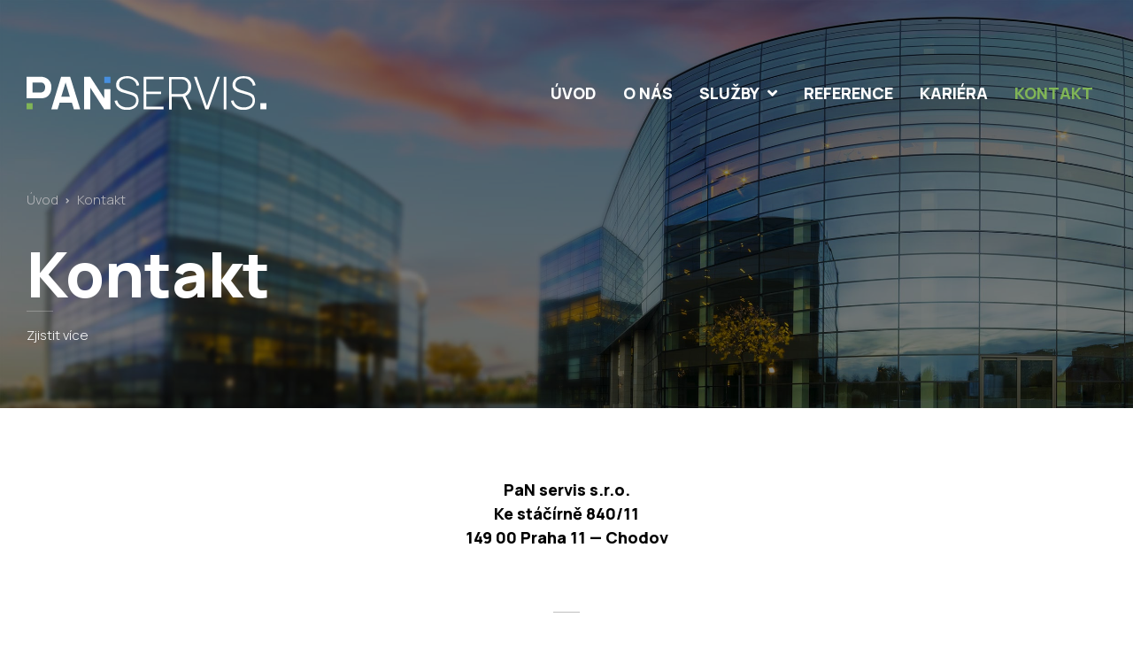

--- FILE ---
content_type: text/html
request_url: https://www.panservis.cz/kontakt
body_size: 9752
content:
<!DOCTYPE html> <html lang="cs"> <head> <meta charset="utf-8"/> <link href="https://www.panservis.cz/css/3376b411ae881222ee4f68ce51b154fb.css?d32f3518" rel="stylesheet" type="text/css"/> <title>Kontakt - PANSERVIS</title> <meta name="Keywords" content="Kontakt - PANSERVIS"> <meta name="Description" content="PaN servis s.r.o. Ke stáčírně 840/11 149 00 Praha 11 &amp;mdash; Chodov Obchodní oddělení Ve všech obchodních záležitostech se o Vás postará Kateřina"> <meta property="og:title" content="Kontakt - PANSERVIS"> <meta property="og:description" content="PaN servis s.r.o. Ke stáčírně 840/11 149 00 Praha 11 &amp;mdash; Chodov Obchodní oddělení Ve všech obchodních záležitostech se o Vás postará Kateřina"> <meta property="og:site_name" content="PANSERVIS"> <meta name="apple-mobile-web-app-title" content="Panservis.cz"> <meta name="author" content="NETservis s.r.o."/> <meta name="MobileOptimized" content="width"/> <meta name="HandheldFriendly" content="true"/> <meta name="viewport" content="width=device-width, initial-scale=1.0, user-scalable=yes"/> <script src="/scripts/jquery-3.2.1.min.js"></script> <link rel="icon" type="image/png" href="//www.panservis.cz/file/edbda243147bafc73d2820a661eb1adc/1/favicon/favicon.png"> <link rel="apple-touch-icon" type="image/png" href="//www.panservis.cz/file/edbda243147bafc73d2820a661eb1adc/1/favicon/favicon.png" /> <link rel="shortcut icon" type="image/png" href="//www.panservis.cz/file/edbda243147bafc73d2820a661eb1adc/1/favicon/favicon.png" /> <!-- Kookiecheck.cz --> <script nonce='c465c4eac0ecad800f8e31f7e89be2acb440644c' src="https://kookiecheck.cz/static/script/ad84da3da4001329727c558c8f3dcdca"></script> <meta name="robots" content="index,follow"> <link rel="preconnect" href="https://fonts.gstatic.com/" crossorigin> <link href="//fonts.googleapis.com/css2?family=Manrope:wght@300;800&display=swap" rel="stylesheet" type="text/css"/> </head> <body class="cs pageID5"> <div id="page" > <header> <div class="header"> <div class="section section--header"> <div class="logo"> <a class="logo__link" href="/" title="Úvodní stránka" aria-label="Úvodní stránka"><img class="logo__img" src="/img/logo-website.svg" alt="PANSERVIS"></a> </div> <nav class="topNav" aria-label="Horní navigace"> <ul class="nav nav--topNavLvl1"> <li class="nav__item nav__item--topNavLvl1 " id="li6"> <div class="nav__itemBox nav__itemBox--topNavLvl1"> <a class="nav__link nav__link--topNavLvl1" href="/uvod"><span class="nav__linkText">Úvod <!-- by Texy2! --></span></a> </div> <div class="submenu submenu--topNavLvl1"> </div> </li> <li class="nav__item nav__item--topNavLvl1 " id="li1"> <div class="nav__itemBox nav__itemBox--topNavLvl1"> <a class="nav__link nav__link--topNavLvl1" href="/o-nas"><span class="nav__linkText">O nás</span></a> </div> <div class="submenu submenu--topNavLvl1"> </div> </li> <li class="nav__item nav__item--topNavLvl1 hasSubmenu" id="li2"> <div class="nav__itemBox nav__itemBox--topNavLvl1"> <a class="nav__link nav__link--topNavLvl1" href="/sluzby"><span class="nav__linkText">Služby</span></a> </div> <div class="submenu submenu--topNavLvl1"> <div class="section"> <ol class="cross"> <li class="cross__item"> <a class="cross__link" href="/sluzby/uklid-kancelari"><span class="cross__text">Úklid kanceláří</span> </a> </li> <li class="cross__item"> <a class="cross__link" href="/sluzby/uklid-obchodnich-center-a-retailovych-parku"><span class="cross__text">Úklid obchodních center a retailových parků</span> </a> </li> <li class="cross__item"> <a class="cross__link" href="/sluzby/uklid-prumyslovych-a-skladovych-arealu"><span class="cross__text">Úklid průmyslových a skladových areálů</span> </a> </li> <li class="cross__item"> <a class="cross__link" href="/sluzby/pravidelne-dodani-hygienicke-potreby"><span class="cross__text">Pravidelné dodání hygienické potřeby</span> </a> </li> <li class="cross__item"> <a class="cross__link" href="/sluzby/venkovni-uklid"><span class="cross__text">Venkovní úklid</span> </a> </li> <li class="cross__item"> <a class="cross__link" href="/sluzby/specialni-uklidove-prace"><span class="cross__text">Speciální úklidové práce</span> </a> </li> </ol> </div> </div> </li> <li class="nav__item nav__item--topNavLvl1 " id="li3"> <div class="nav__itemBox nav__itemBox--topNavLvl1"> <a class="nav__link nav__link--topNavLvl1" href="/reference"><span class="nav__linkText">Reference</span></a> </div> <div class="submenu submenu--topNavLvl1"> </div> </li> <li class="nav__item nav__item--topNavLvl1 " id="li4"> <div class="nav__itemBox nav__itemBox--topNavLvl1"> <a class="nav__link nav__link--topNavLvl1" href="/kariera"><span class="nav__linkText">Kariéra</span></a> </div> <div class="submenu submenu--topNavLvl1"> </div> </li> <li class="nav__item nav__item--topNavLvl1 " id="li5"> <div class="nav__itemBox nav__itemBox--topNavLvl1"> <a class="nav__link nav__link--topNavLvl1 active nav__link--active" aria-current="page" href="/kontakt"><span class="nav__linkText">Kontakt</span></a> </div> <div class="submenu submenu--topNavLvl1"> </div> </li> </ul> </nav> </div> </div> <button type="button" class="menuBtn" id="menuBtn" title="Navigace" aria-controls="respNav" aria-label="Zobrazit navigaci"><span><em></em></span></button> <div id="respNav" class="respNav" aria-label="Navigace"> <div class="respNavIn"> <nav class="respNavBox"> <div class="respNav__menu" role="navigation" > </div> <div class="respNav__topNav" role="navigation" > <ul class="nav nav--respNavLvl1"> <li class="nav__item nav__item--respNavLvl1 " id="liresp6"> <div class="nav__itemBox nav__itemBox--respNavLvl1"> <a class="nav__link nav__link--respNavLvl1" href="/uvod"><span class="nav__linkText">Úvod</span></a> </div> <div class="submenu submenu--respNavLvl1"> </div> </li> <li class="nav__item nav__item--respNavLvl1 " id="liresp1"> <div class="nav__itemBox nav__itemBox--respNavLvl1"> <a class="nav__link nav__link--respNavLvl1" href="/o-nas"><span class="nav__linkText">O nás</span></a> </div> <div class="submenu submenu--respNavLvl1"> </div> </li> <li class="nav__item nav__item--respNavLvl1 hasSubmenu" id="liresp2"> <div class="nav__itemBox nav__itemBox--respNavLvl1"> <a class="nav__link nav__link--respNavLvl1" href="/sluzby"><span class="nav__linkText">Služby</span></a> <button type="button" aria-label="Zobrazit další úroveň navigace" class="nav__openBtn SubmenuOnClick" data-idprefix="resp" data-pageid="2"></button> </div> <div class="submenu submenu--respNavLvl1"> <ul class="nav nav--respNavLvl2"> <li class="nav__item nav__item--respNavLvl2 " id="liresp7"> <div class="nav__itemBox nav__itemBox--respNavLvl2"> <a class="nav__link nav__link--respNavLvl2" href="/sluzby/uklid-kancelari"><span class="nav__linkText">Úklid kanceláří</span></a> </div> <div class="submenu submenu--respNavLvl2"> </div> </li> <li class="nav__item nav__item--respNavLvl2 " id="liresp8"> <div class="nav__itemBox nav__itemBox--respNavLvl2"> <a class="nav__link nav__link--respNavLvl2" href="/sluzby/uklid-obchodnich-center-a-retailovych-parku"><span class="nav__linkText">Úklid obchodních center a retailových parků</span></a> </div> <div class="submenu submenu--respNavLvl2"> </div> </li> <li class="nav__item nav__item--respNavLvl2 " id="liresp9"> <div class="nav__itemBox nav__itemBox--respNavLvl2"> <a class="nav__link nav__link--respNavLvl2" href="/sluzby/uklid-prumyslovych-a-skladovych-arealu"><span class="nav__linkText">Úklid průmyslových a skladových areálů</span></a> </div> <div class="submenu submenu--respNavLvl2"> </div> </li> <li class="nav__item nav__item--respNavLvl2 " id="liresp10"> <div class="nav__itemBox nav__itemBox--respNavLvl2"> <a class="nav__link nav__link--respNavLvl2" href="/sluzby/pravidelne-dodani-hygienicke-potreby"><span class="nav__linkText">Pravidelné dodání hygienické potřeby</span></a> </div> <div class="submenu submenu--respNavLvl2"> </div> </li> <li class="nav__item nav__item--respNavLvl2 " id="liresp11"> <div class="nav__itemBox nav__itemBox--respNavLvl2"> <a class="nav__link nav__link--respNavLvl2" href="/sluzby/venkovni-uklid"><span class="nav__linkText">Venkovní úklid</span></a> </div> <div class="submenu submenu--respNavLvl2"> </div> </li> <li class="nav__item nav__item--respNavLvl2 " id="liresp12"> <div class="nav__itemBox nav__itemBox--respNavLvl2"> <a class="nav__link nav__link--respNavLvl2" href="/sluzby/specialni-uklidove-prace"><span class="nav__linkText">Speciální úklidové práce</span></a> </div> <div class="submenu submenu--respNavLvl2"> </div> </li> </ul> </div> </li> <li class="nav__item nav__item--respNavLvl1 " id="liresp3"> <div class="nav__itemBox nav__itemBox--respNavLvl1"> <a class="nav__link nav__link--respNavLvl1" href="/reference"><span class="nav__linkText">Reference</span></a> </div> <div class="submenu submenu--respNavLvl1"> </div> </li> <li class="nav__item nav__item--respNavLvl1 " id="liresp4"> <div class="nav__itemBox nav__itemBox--respNavLvl1"> <a class="nav__link nav__link--respNavLvl1" href="/kariera"><span class="nav__linkText">Kariéra</span></a> </div> <div class="submenu submenu--respNavLvl1"> </div> </li> <li class="nav__item nav__item--respNavLvl1 " id="liresp5"> <div class="nav__itemBox nav__itemBox--respNavLvl1"> <a class="nav__link nav__link--respNavLvl1 active nav__link--active" aria-current="page" href="/kontakt"><span class="nav__linkText">Kontakt</span></a> </div> <div class="submenu submenu--respNavLvl1"> </div> </li> </ul> </div> </nav> </div> </div> <div id="dark"></div> </header> <main tabindex="0"> <!-- OBSAH --> <section class="pageHeader pageHeader--min" style="background-image: url(/img/bg-onas.jpg);"> <div class="section"> <div class="pageHeader__cont"> <nav class="breadCrumbs" aria-label="Drobečková navigace"> <ul class="breadCrumbs__ul"> <li class="breadCrumbs__item"><a href="/" title="Hlavní stránka" aria-label="Hlavní stránka" class="breadCrumbs__link">Úvod</a></li> <li class="breadCrumbs__item"><i class="fa fa-angle-right breadCrumbs__sep" aria-hidden="true"></i> <a href="/kontakt" aria-label="Aktuální stránka" aria-current="page">Kontakt</a></li> </ul> </nav> <h1 class="pageHeader__hdr">Kontakt</h1> <a class="pageHeader__link" href="#contentSection" onclick="$('html,body').animate({scrollTop: $('#contentSection').offset().top}); return false;">Zjistit více</a> </div> </div> </section> <section id="contentSection"> <div class="section"> <article class="content" id="content"> <div class="editorBox"> <div class="narrow"> <address class="fwB">PaN servis s.r.o.<br /> Ke stáčírně 840/11<br /> 149 00 Praha 11 &mdash; Chodov</address> <hr /> <h2 class="xl secColor">Obchodní oddělení</h2> <p>Ve všech obchodních záležitostech se o Vás postará <strong>Kateřina Nečesánková</strong>&nbsp;na telefonu nebo e-mailu.</p> <div><a class="tel textColor" href="tel:731691675">731 691 675</a></div> <div><a class="ml textColor" href="&#x6d;&#x61;&#x69;&#x6c;&#x74;&#x6f;&#x3a;&#x6f;&#x62;&#x63;&#x68;&#x6f;&#x64;&#x6e;&#x69;&#x40;&#x70;&#x61;&#x6e;&#x73;&#x65;&#x72;&#x76;&#x69;&#x73;&#x2e;&#x63;&#x7a;">&#x6f;&#x62;&#x63;&#x68;&#x6f;&#x64;&#x6e;&#x69;&#x40;&#x70;&#x61;&#x6e;&#x73;&#x65;&#x72;&#x76;&#x69;&#x73;&#x2e;&#x63;&#x7a; </a></div> </div> <hr /> <div class="row row-pad15"> <div class="col-6"> <div class="cntBox"> <div class="cntBox__ico"><svg aria-hidden="true" class="svgIcon" height="24" width="24"> <use xlink:href="#icon-kontakt_ico2"></use> </svg></div> <div class="cntBox__cont"> <h2 class="xl secColor">Personální oddělení</h2> <h3 class="xl nomargin">Sabrina Zappová</h3> <div><a class="tel2" href="tel:603287998">603 287 998</a></div> <div><a class="ml textColor" href="&#x6d;&#x61;&#x69;&#x6c;&#x74;&#x6f;&#x3a;&#x70;&#x65;&#x72;&#x73;&#x6f;&#x6e;&#x61;&#x6c;&#x6e;&#x69;&#x40;&#x70;&#x61;&#x6e;&#x73;&#x65;&#x72;&#x76;&#x69;&#x73;&#x2e;&#x63;&#x7a;&#x20;">&#x70;&#x65;&#x72;&#x73;&#x6f;&#x6e;&#x61;&#x6c;&#x6e;&#x69;&#x40;&#x70;&#x61;&#x6e;&#x73;&#x65;&#x72;&#x76;&#x69;&#x73;&#x2e;&#x63;&#x7a; </a></div> </div> </div> </div> <div class="col-6"> <div class="cntBox"> <div class="cntBox__ico"><svg aria-hidden="true" class="svgIcon" height="24" width="24"> <use xlink:href="#icon-kontakt_ico1"></use> </svg></div> <div class="cntBox__cont"> <h2 class="xl secColor">Fakturace</h2> <h3 class="xl nomargin">Lenka Davidová</h3> <div><a class="tel2" href="tel:727955975">727 955 975</a></div> <div><a class="ml textColor" href="&#x6d;&#x61;&#x69;&#x6c;&#x74;&#x6f;&#x3a;&#x66;&#x61;&#x6b;&#x74;&#x75;&#x72;&#x61;&#x63;&#x65;&#x40;&#x70;&#x61;&#x6e;&#x73;&#x65;&#x72;&#x76;&#x69;&#x73;&#x2e;&#x63;&#x7a;">&#x66;&#x61;&#x6b;&#x74;&#x75;&#x72;&#x61;&#x63;&#x65;&#x40;&#x70;&#x61;&#x6e;&#x73;&#x65;&#x72;&#x76;&#x69;&#x73;&#x2e;&#x63;&#x7a; </a></div> </div> </div> </div> </div> <div class="map"><iframe allowfullscreen="" aria-hidden="false" frameborder="0" height="550" src="https://www.google.com/maps/embed?pb=!1m18!1m12!1m3!1d2562.7487283088744!2d14.505663922353587!3d50.034804001784885!2m3!1f0!2f0!3f0!3m2!1i1024!2i768!4f13.1!3m3!1m2!1s0x470b9239bda5dac3%3A0xc072460387cd44f2!2zS2UgU3TDocSNw61ybsSbIDg0MC8xMSwgMTQ5IDAwIFByYWhhIDExLUNob2Rvdg!5e0!3m2!1scs!2scz!4v1613475105535!5m2!1scs!2scz" style="border:0;" tabindex="0" width="100%"></iframe></div> </div> </article> </div> </section> <!-- /OBSAH --> <section> <div class="section"> <ol class="cross"> <li class="cross__item"> <a class="cross__link" href="/sluzby/uklid-kancelari"><span class="cross__text">Úklid kanceláří</span> <span class="pageHeader__link" href="">Zjistit více</span> </a> </li> <li class="cross__item"> <a class="cross__link" href="/sluzby/uklid-obchodnich-center-a-retailovych-parku"><span class="cross__text">Úklid obchodních center a retailových parků</span> <span class="pageHeader__link" href="">Zjistit více</span> </a> </li> <li class="cross__item"> <a class="cross__link" href="/sluzby/uklid-prumyslovych-a-skladovych-arealu"><span class="cross__text">Úklid průmyslových a skladových areálů</span> <span class="pageHeader__link" href="">Zjistit více</span> </a> </li> <li class="cross__item"> <a class="cross__link" href="/sluzby/pravidelne-dodani-hygienicke-potreby"><span class="cross__text">Pravidelné dodání hygienické potřeby</span> <span class="pageHeader__link" href="">Zjistit více</span> </a> </li> <li class="cross__item"> <a class="cross__link" href="/sluzby/venkovni-uklid"><span class="cross__text">Venkovní úklid</span> <span class="pageHeader__link" href="">Zjistit více</span> </a> </li> <li class="cross__item"> <a class="cross__link" href="/sluzby/specialni-uklidove-prace"><span class="cross__text">Speciální úklidové práce</span> <span class="pageHeader__link" href="">Zjistit více</span> </a> </li> </ol> </div> </section> </main> <footer> <div class="footer"> <div class="section section--footer"> <h2>Kontaktujte nás</h2> <div class="userFooter narrow"> Spoluprací s naší společností získáte v první řadě dlouholetého partnera, na kterého se můžete spolehnout. A to jak v rovině profesní, tak v té osobní. Naší filosofií je spokojený klient a tomu přizpůsobujeme veškeré dění v naší společnosti. <hr><address>PaN servis s.r.o. <br> Ke Stáčírně 840/11 <br> 149 00 Praha 11 — Chodov</address> <div> <a href="tel:731691675" class="tel">731 691 675</a> </div> <div><a href="mailto:obchodni@panservis.cz" class="ml">obchodni@panservis.cz </a></div> </div> <div class="wbrFooter"> <a class="linkSitemap" href="/mapa-webu">Mapa webu</a> <span class="footer__sep">|</span> <a href="http://www.webredakce.cz/Redakcni-system-popis/" title="Redakční systém">Redakční systém</a> <a class="OnClickFooter" href="http://www.webredakce.cz/" title="WebRedakce NETservis s.r.o.">WebRedakce</a> - <a class="OnClickFooter2" href="http://www.netservis.cz/" title="NETservis s.r.o.">NETservis s.r.o.</a> &copy;&nbsp;	2026 </div> <!-- /row --> <div class="advr"> </div> </div> </div> </footer> <svg aria-hidden="true" style="position: absolute; width: 0; height: 0; overflow: hidden;" version="1.1" xmlns="http://www.w3.org/2000/svg" xmlns:xlink="http://www.w3.org/1999/xlink"> <defs> <symbol id="icon-ico_bezpeci" viewBox="0 0 32 32"> <path stroke-width="0.48" stroke-miterlimit="22.9256" stroke-linecap="round" stroke-linejoin="round" d="M16.096 30.208c-7.344-3.168-12.288-9.2-12.288-16.112 0-3.536 0.032-7.088 0.032-10.64 1.104 1.296 3.312 2.176 5.872 2.176 3.056 0 5.616-1.264 6.384-2.992 0.752 1.712 3.328 2.992 6.384 2.992 2.56 0 4.768-0.88 5.872-2.176 0 3.552 0.048 7.088 0.048 10.64-0.016 6.912-4.976 12.944-12.304 16.112v0z"></path> <path stroke-width="0.48" stroke-miterlimit="22.9256" stroke-linecap="round" stroke-linejoin="round" d="M10.928 15.68l4.752 5.504 6.736-10.272"></path> </symbol> <symbol id="icon-ico_budova" viewBox="0 0 32 32"> <path stroke-width="0.48" stroke-miterlimit="22.9256" stroke-linecap="round" stroke-linejoin="round" d="M3.28 29.088h25.84"></path> <path stroke-width="0.48" stroke-miterlimit="22.9256" stroke-linecap="round" stroke-linejoin="round" d="M5.472 29.088v-25.84h15.76v25.84"></path> <path stroke-width="0.48" stroke-miterlimit="22.9256" stroke-linecap="round" stroke-linejoin="round" d="M21.584 7.552h5.344v20.8"></path> <path stroke-width="0.48" stroke-miterlimit="22.9256" stroke-linecap="round" stroke-linejoin="round" d="M11.904 28.768v-2.352h2.912v2.352"></path> <path stroke-width="0.48" stroke-miterlimit="22.9256" stroke-linecap="round" stroke-linejoin="round" d="M7.84 6.016h11.040"></path> <path stroke-width="0.48" stroke-miterlimit="22.9256" stroke-linecap="round" stroke-linejoin="round" d="M23.984 12.144v-1.344"></path> <path stroke-width="0.48" stroke-miterlimit="22.9256" stroke-linecap="round" stroke-linejoin="round" d="M23.984 16.64v-1.328"></path> <path stroke-width="0.48" stroke-miterlimit="22.9256" stroke-linecap="round" stroke-linejoin="round" d="M23.984 21.152v-1.344"></path> <path stroke-width="0.48" stroke-miterlimit="22.9256" stroke-linecap="round" stroke-linejoin="round" d="M23.984 25.664v-1.344"></path> <path stroke-width="0.48" stroke-miterlimit="22.9256" stroke-linecap="round" stroke-linejoin="round" d="M7.84 8.624h11.040"></path> <path stroke-width="0.48" stroke-miterlimit="22.9256" stroke-linecap="round" stroke-linejoin="round" d="M7.84 11.248h11.040"></path> <path stroke-width="0.48" stroke-miterlimit="22.9256" stroke-linecap="round" stroke-linejoin="round" d="M7.84 13.856h11.040"></path> <path stroke-width="0.48" stroke-miterlimit="22.9256" stroke-linecap="round" stroke-linejoin="round" d="M7.84 16.48h11.040"></path> <path stroke-width="0.48" stroke-miterlimit="22.9256" stroke-linecap="round" stroke-linejoin="round" d="M7.84 19.088h11.040"></path> <path stroke-width="0.48" stroke-miterlimit="22.9256" stroke-linecap="round" stroke-linejoin="round" d="M7.84 21.712h11.040"></path> <path stroke-width="0.48" stroke-miterlimit="22.9256" stroke-linecap="round" stroke-linejoin="round" d="M7.84 24.32h11.040"></path> <path stroke-width="0.48" stroke-miterlimit="22.9256" stroke-linecap="round" stroke-linejoin="round" d="M7.76 26.976h2.048"></path> <path stroke-width="0.48" stroke-miterlimit="22.9256" stroke-linecap="round" stroke-linejoin="round" d="M16.832 26.976h2.048"></path> </symbol> <symbol id="icon-ico_cas" viewBox="0 0 32 32"> <path stroke-width="0.48" stroke-miterlimit="22.9256" stroke-linecap="round" stroke-linejoin="round" d="M15.856 3.088c7.232 0 13.104 5.872 13.104 13.104s-5.872 13.104-13.104 13.104c-7.232 0-13.104-5.872-13.104-13.104s5.872-13.104 13.104-13.104v0z"></path> <path stroke-width="0.48" stroke-miterlimit="22.9256" stroke-linecap="round" stroke-linejoin="round" d="M23.36 8.992l-6.32 6.304"></path> <path stroke-width="0.48" stroke-miterlimit="22.9256" stroke-linecap="round" stroke-linejoin="round" d="M14.48 15.52l-4.752-2.704"></path> <path stroke-width="0.48" stroke-miterlimit="22.9256" stroke-linecap="round" stroke-linejoin="round" d="M15.856 14.704c-0.816 0-1.472 0.656-1.472 1.472s0.656 1.472 1.472 1.472c0.816 0 1.472-0.656 1.472-1.472 0-0.8-0.656-1.472-1.472-1.472v0z"></path> <path stroke-width="0.48" stroke-miterlimit="22.9256" stroke-linecap="round" stroke-linejoin="round" d="M15.856 6.24v0.912"></path> <path stroke-width="0.48" stroke-miterlimit="22.9256" stroke-linecap="round" stroke-linejoin="round" d="M5.904 16.192h0.912"></path> <path stroke-width="0.48" stroke-miterlimit="22.9256" stroke-linecap="round" stroke-linejoin="round" d="M15.856 26.144v-0.912"></path> <path stroke-width="0.48" stroke-miterlimit="22.9256" stroke-linecap="round" stroke-linejoin="round" d="M25.808 16.192h-0.912"></path> </symbol> <symbol id="icon-ico_cena" viewBox="0 0 32 32"> <path stroke-width="0.48" stroke-miterlimit="22.9256" stroke-linecap="round" stroke-linejoin="round" d="M17.648 19.088v6.32"></path> <path stroke-width="0.48" stroke-miterlimit="22.9256" stroke-linecap="round" stroke-linejoin="round" d="M21.632 14.8c9.952 0.176 9.952 14.976 0 15.136-9.952-0.176-9.952-14.976 0-15.136z"></path> <path stroke-width="0.48" stroke-miterlimit="22.9256" stroke-linecap="round" stroke-linejoin="round" d="M8.224 6.8h-2.96v-2.976h15.408v2.976"></path> <path stroke-width="0.48" stroke-miterlimit="22.9256" stroke-linecap="round" stroke-linejoin="round" d="M8.16 9.76v-2.96h15.408v2.96h-4.4"></path> <path stroke-width="0.48" stroke-miterlimit="22.9256" stroke-linecap="round" stroke-linejoin="round" d="M3.696 12.736v-2.976h15.408v2.976"></path> <path stroke-width="0.48" stroke-miterlimit="22.9256" stroke-linecap="round" stroke-linejoin="round" d="M3.696 15.712v-2.976h15.408v2.176"></path> <path stroke-width="0.48" stroke-miterlimit="22.9256" stroke-linecap="round" stroke-linejoin="round" d="M3.696 18.688v-2.976h14.176"></path> <path stroke-width="0.48" stroke-miterlimit="22.9256" stroke-linecap="round" stroke-linejoin="round" d="M3.696 21.664v-2.976h11.248"></path> <path stroke-width="0.48" stroke-miterlimit="22.9256" stroke-linecap="round" stroke-linejoin="round" d="M3.696 24.64v-2.976h10.24"></path> <path stroke-width="0.48" stroke-miterlimit="22.9256" stroke-linecap="round" stroke-linejoin="round" d="M16.016 27.616h-12.32v-2.976h10.624"></path> <path stroke-width="0.48" stroke-miterlimit="22.9256" stroke-linecap="round" stroke-linejoin="round" d="M21.728 19.024l-4 3.984"></path> <path stroke-width="0.48" stroke-miterlimit="22.9256" stroke-linecap="round" stroke-linejoin="round" d="M21.856 25.328l-3.12-3.12"></path> <path stroke-width="0.48" stroke-miterlimit="22.9256" stroke-linecap="round" stroke-linejoin="round" d="M25.328 21.888c-2.96 0-2.992 3.456 0.080 3.456"></path> <path stroke-width="0.48" stroke-miterlimit="22.9256" stroke-linecap="round" stroke-linejoin="round" d="M25.152 20.24l-0.784 0.8"></path> <path stroke-width="0.48" stroke-miterlimit="22.9256" stroke-linecap="round" stroke-linejoin="round" d="M23.584 20.24l0.8 0.8"></path> </symbol> <symbol id="icon-ico_koberec" viewBox="0 0 32 32"> <path stroke-width="0.48" stroke-miterlimit="22.9256" stroke-linecap="round" stroke-linejoin="round" d="M13.872 6.848h4.64v3.472c0 1.28-1.040 2.32-2.32 2.32s-2.32-1.040-2.32-2.32v-3.472z"></path> <path stroke-width="0.48" stroke-miterlimit="22.9256" stroke-linecap="round" stroke-linejoin="round" d="M15.024 5.104v-2.896"></path> <path stroke-width="0.48" stroke-miterlimit="22.9256" stroke-linecap="round" stroke-linejoin="round" d="M17.344 6.848v-4.64"></path> <path stroke-width="0.48" stroke-miterlimit="22.9256" stroke-linecap="round" stroke-linejoin="round" d="M2.272 29.456h27.824"></path> <path stroke-width="0.48" stroke-miterlimit="22.9256" stroke-linecap="round" stroke-linejoin="round" d="M5.168 25.968l-0.192 0.288c-0.624 0.944-0.96 2.048-0.96 3.184"></path> <path stroke-width="0.48" stroke-miterlimit="22.9256" stroke-linecap="round" stroke-linejoin="round" d="M7.488 25.968l-0.192 0.288c-0.624 0.944-0.96 2.048-0.96 3.184"></path> <path stroke-width="0.48" stroke-miterlimit="22.9256" stroke-linecap="round" stroke-linejoin="round" d="M9.808 25.968l-0.192 0.288c-0.624 0.944-0.96 2.048-0.96 3.184"></path> <path stroke-width="0.48" stroke-miterlimit="22.9256" stroke-linecap="round" stroke-linejoin="round" d="M12.128 25.968l-0.192 0.288c-0.624 0.944-0.96 2.048-0.96 3.184"></path> <path stroke-width="0.48" stroke-miterlimit="22.9256" stroke-linecap="round" stroke-linejoin="round" d="M14.448 25.968l-0.192 0.288c-0.624 0.944-0.96 2.048-0.96 3.184"></path> <path stroke-width="0.48" stroke-miterlimit="22.9256" stroke-linecap="round" stroke-linejoin="round" d="M16.768 25.968l-0.192 0.288c-0.624 0.944-0.96 2.048-0.96 3.184"></path> <path stroke-width="0.48" stroke-miterlimit="22.9256" stroke-linecap="round" stroke-linejoin="round" d="M19.088 25.968l-0.192 0.288c-0.624 0.944-0.96 2.048-0.96 3.184"></path> <path stroke-width="0.48" stroke-miterlimit="22.9256" stroke-linecap="round" stroke-linejoin="round" d="M21.408 25.968l-0.192 0.288c-0.624 0.944-0.96 2.048-0.96 3.184"></path> <path stroke-width="0.48" stroke-miterlimit="22.9256" stroke-linecap="round" stroke-linejoin="round" d="M23.728 25.968l-0.192 0.288c-0.624 0.944-0.96 2.048-0.96 3.184"></path> <path stroke-width="0.48" stroke-miterlimit="22.9256" stroke-linecap="round" stroke-linejoin="round" d="M26.048 25.968l-0.192 0.288c-0.624 0.944-0.96 2.048-0.96 3.184"></path> <path stroke-width="0.48" stroke-miterlimit="22.9256" stroke-linecap="round" stroke-linejoin="round" d="M28.368 25.968l-0.192 0.288c-0.624 0.944-0.96 2.048-0.96 3.184"></path> <path stroke-width="0.48" stroke-miterlimit="22.9256" stroke-linecap="round" stroke-linejoin="round" d="M12.128 8h-1.152l-8.128 7.536v2.32h26.672v-2.32l-8.112-7.536h-1.168"></path> <path stroke-width="0.48" stroke-miterlimit="22.9256" stroke-linecap="round" stroke-linejoin="round" d="M4.592 19.6v1.152"></path> <path stroke-width="0.48" stroke-miterlimit="22.9256" stroke-linecap="round" stroke-linejoin="round" d="M6.912 19.6v1.152"></path> <path stroke-width="0.48" stroke-miterlimit="22.9256" stroke-linecap="round" stroke-linejoin="round" d="M9.232 19.6v2.32"></path> <path stroke-width="0.48" stroke-miterlimit="22.9256" stroke-linecap="round" stroke-linejoin="round" d="M11.552 19.6v2.896"></path> <path stroke-width="0.48" stroke-miterlimit="22.9256" stroke-linecap="round" stroke-linejoin="round" d="M13.872 19.6v3.472"></path> <path stroke-width="0.48" stroke-miterlimit="22.9256" stroke-linecap="round" stroke-linejoin="round" d="M16.192 19.6v4.64"></path> <path stroke-width="0.48" stroke-miterlimit="22.9256" stroke-linecap="round" stroke-linejoin="round" d="M18.512 19.6v3.472"></path> <path stroke-width="0.48" stroke-miterlimit="22.9256" stroke-linecap="round" stroke-linejoin="round" d="M27.776 19.6v1.152"></path> <path stroke-width="0.48" stroke-miterlimit="22.9256" stroke-linecap="round" stroke-linejoin="round" d="M25.456 19.6v1.152"></path> <path stroke-width="0.48" stroke-miterlimit="22.9256" stroke-linecap="round" stroke-linejoin="round" d="M23.152 19.6v2.32"></path> <path stroke-width="0.48" stroke-miterlimit="22.9256" stroke-linecap="round" stroke-linejoin="round" d="M20.832 19.6v2.896"></path> <path stroke-width="0.48" stroke-miterlimit="22.9256" stroke-linecap="round" stroke-linejoin="round" d="M2.848 15.536h26.672"></path> </symbol> <symbol id="icon-ico_obchod" viewBox="0 0 32 32"> <path stroke-width="0.48" stroke-miterlimit="22.9256" stroke-linecap="round" stroke-linejoin="round" d="M20.336 12.4c-0.704 2.432-2.608 4.208-4.416 4.288-1.824-0.096-3.728-1.872-4.432-4.32l-0.336 0.048c-0.384 0.064-0.752-0.208-0.816-0.592l-0.336-2.16c-0.064-0.384 0.208-0.752 0.592-0.816l0.24-0.032c-0.112-0.336-0.16-0.704-0.16-1.072v-0.8c0-1.952 1.6-3.536 3.536-3.536h0.416c0-0.064 0-0.128 0.032-0.192 0.224-0.576 1.664-0.56 3.248 0.032 0.336 0.128 0.64 0.272 0.928 0.416 1.28 0.528 2.192 1.808 2.192 3.264v0.8c0 0.368-0.064 0.736-0.16 1.072l0.24 0.032c0.384 0.064 0.656 0.432 0.592 0.816l-0.352 2.192c-0.064 0.384-0.432 0.656-0.816 0.592l-0.192-0.032z"></path> <path stroke-width="0.48" stroke-miterlimit="22.9256" stroke-linecap="round" stroke-linejoin="round" d="M24.256 26.992h-3.824"></path> <path stroke-width="0.48" stroke-miterlimit="22.9256" stroke-linecap="round" stroke-linejoin="round" d="M3.424 29.12l-0.64-5.776v-0.608c0-1.344 1.36-2.128 2.512-2.352 1.040-0.208 4.944-1.056 6.192-1.936l0.080-0.016 2.288 10.704 1.376-7.056-1.168-2.992h3.744l-1.168 2.992 1.328 7.056 2.32-10.704 0.080 0.016c1.264 0.88 5.152 1.712 6.192 1.936 1.136 0.224 2.512 1.008 2.512 2.352v0.608l-0.64 5.776"></path> </symbol> <symbol id="icon-ico_reseni" viewBox="0 0 32 32"> <path stroke-width="0.48" stroke-miterlimit="22.9256" stroke-linecap="round" stroke-linejoin="round" d="M2.704 15.664l6.32-6.32 2.304 2.304c0.336 0.176 0.768 0.096 1.072-0.208 0.576-0.592-0.16-1.376 0.88-2.416 0.864-0.864 2.256-0.864 3.12 0s0.864 2.256 0 3.12c-0.944 0.944-1.744 0.352-2.336 0.96-0.224 0.224-0.32 0.704-0.272 0.992l2.288 2.288-2.464 2.464c-0.24-0.032-0.48-0.128-0.624-0.272-0.624-0.592-0.016-1.376-0.96-2.336-0.864-0.864-2.256-0.864-3.12 0s-0.864 2.256 0 3.12c1.040 1.040 1.824 0.304 2.416 0.88 0.176 0.176 0.272 0.384 0.304 0.592l-2.592 2.592-6.32-6.32c-0.416-0.368-0.416-1.040-0.016-1.44v0z"></path> <path stroke-width="0.48" stroke-miterlimit="22.9256" stroke-linecap="round" stroke-linejoin="round" d="M23.152 23.456l-6.32 6.32c-0.4 0.4-1.072 0.4-1.472 0l-6.32-6.32"></path> <path stroke-width="0.48" stroke-miterlimit="22.9256" stroke-linecap="round" stroke-linejoin="round" d="M29.472 17.136l-6.32 6.32-2.304-2.304c-0.336-0.176-0.768-0.096-1.072 0.208-0.576 0.592 0.16 1.376-0.88 2.416-0.864 0.864-2.256 0.864-3.12 0s-0.864-2.256 0-3.12c0.944-0.944 1.744-0.352 2.336-0.96 0.224-0.224 0.32-0.704 0.272-0.992l-2.288-2.288 2.464-2.48c0.24 0.032 0.48 0.128 0.624 0.272 0.624 0.592 0.016 1.376 0.96 2.336 0.864 0.864 2.256 0.864 3.12 0s0.864-2.256 0-3.12c-1.040-1.040-1.824-0.304-2.416-0.88-0.176-0.176-0.272-0.384-0.304-0.592l2.592-2.592 6.32 6.32c0.432 0.384 0.432 1.056 0.016 1.456v0z"></path> <path stroke-width="0.48" stroke-miterlimit="22.9256" stroke-linecap="round" stroke-linejoin="round" d="M9.024 9.328l6.336-6.32c0.4-0.4 1.072-0.4 1.472 0l6.32 6.32"></path> </symbol> <symbol id="icon-ico_ruce" viewBox="0 0 32 32"> <path stroke-width="0.48" stroke-miterlimit="22.9256" stroke-linecap="round" stroke-linejoin="round" d="M26.656 18.432l1.824-1.824c3.152-3.152 1.6-7.408-0.944-10.144-0.832-0.896-1.792-1.68-2.784-2.24-1.296-0.72-5.344-1.792-7.984 0.8l-5.504 5.456c-1.488 1.472 2.256 2.912 4.16 1.040l1.392-1.36c2.048-1.856 4.608 1.856 7.824-0.672"></path> <path stroke-width="0.48" stroke-miterlimit="22.9256" stroke-linecap="round" stroke-linejoin="round" d="M5.248 17.568l-1.824-1.824c-6.096-6.080 4.464-16.528 10.64-10.512l1.232 1.232"></path> <path stroke-width="0.48" stroke-miterlimit="22.9256" stroke-linecap="round" stroke-linejoin="round" d="M19.728 11.488l7.072 7.424c1.44 1.52-0.704 4.4-2.56 2.48l-3.312-3.424"></path> <path stroke-width="0.48" stroke-miterlimit="22.9256" stroke-linecap="round" stroke-linejoin="round" d="M18.032 20.272l3.648 3.744c1.456 1.504 4.416-0.72 2.56-2.624l-3.568-3.68"></path> <path stroke-width="0.48" stroke-miterlimit="22.9256" stroke-linecap="round" stroke-linejoin="round" d="M16.928 24.416l1.824 1.84c1.472 1.488 4.336-0.64 2.496-2.56"></path> <path stroke-width="0.48" stroke-miterlimit="22.9256" stroke-linecap="round" stroke-linejoin="round" d="M9.6 16.064l0.192 0.192c0.656 0.656 0.656 1.744 0 2.4l-2.528 2.528c-0.656 0.656-1.744 0.656-2.4 0l-0.192-0.192c-0.656-0.656-0.656-1.728 0-2.4l2.528-2.528c0.656-0.656 1.744-0.656 2.4 0v0z"></path> <path stroke-width="0.48" stroke-miterlimit="22.9256" stroke-linecap="round" stroke-linejoin="round" d="M13.84 17.216l0.192 0.192c0.656 0.656 0.656 1.744 0 2.4l-4.016 4.016c-0.656 0.656-1.744 0.656-2.4 0l-0.192-0.192c-0.656-0.656-0.656-1.728 0-2.4l4.016-4.016c0.656-0.656 1.744-0.656 2.4 0v0z"></path> <path stroke-width="0.48" stroke-miterlimit="22.9256" stroke-linecap="round" stroke-linejoin="round" d="M15.472 20.976l0.192 0.192c0.656 0.656 0.656 1.744 0 2.4l-2.752 2.752c-0.656 0.656-1.744 0.656-2.4 0l-0.192-0.192c-0.656-0.656-0.656-1.728 0-2.4l2.752-2.752c0.672-0.672 1.744-0.672 2.4 0v0z"></path> <path stroke-width="0.48" stroke-miterlimit="22.9256" stroke-linecap="round" stroke-linejoin="round" d="M17.248 24.544l0.192 0.192c0.656 0.656 0.656 1.744 0 2.4l-1.696 1.696c-0.656 0.656-1.744 0.656-2.4 0l-0.192-0.192c-0.656-0.656-0.656-1.728 0-2.4l1.696-1.696c0.656-0.656 1.744-0.656 2.4 0v0z"></path> </symbol> <symbol id="icon-ico_rukavice" viewBox="0 0 32 32"> <path stroke-width="0.48" stroke-miterlimit="22.9256" stroke-linecap="round" stroke-linejoin="round" d="M15.568 11.12v-6.464c0-0.656-0.528-1.168-1.168-1.168-0.656 0-1.168 0.528-1.168 1.168v6.464"></path> <path stroke-width="0.48" stroke-miterlimit="22.9256" stroke-linecap="round" stroke-linejoin="round" d="M13.216 11.12v-7.632c0-0.656-0.528-1.168-1.168-1.168-0.656 0-1.168 0.528-1.168 1.168v7.648"></path> <path stroke-width="0.48" stroke-miterlimit="22.9256" stroke-linecap="round" stroke-linejoin="round" d="M7.92 29.936v-6.384c0-1.872-0.496-3.712-1.44-5.328l-3.104-5.328c-0.096-0.176-0.16-0.384-0.16-0.592 0-0.64 0.528-1.168 1.168-1.168 0.432 0 0.816 0.24 1.024 0.576l1.472 2.512c0.192 0.336 0.608 0.512 0.992 0.4 0.384-0.096 0.64-0.448 0.64-0.848v-8.528c0-0.64 0.528-1.168 1.168-1.168s1.168 0.528 1.168 1.168v5.872"></path> <path stroke-width="0.48" stroke-miterlimit="22.9256" stroke-linecap="round" stroke-linejoin="round" d="M15.568 11.12v-4.704c0-0.64 0.528-1.168 1.168-1.168s1.168 0.528 1.168 1.168v6.464"></path> <path stroke-width="0.48" stroke-miterlimit="22.9256" stroke-linecap="round" stroke-linejoin="round" d="M24.656 18.64l3.232-5.6c0.32-0.56 0.128-1.28-0.432-1.6s-1.28-0.128-1.6 0.432l-3.232 5.6"></path> <path stroke-width="0.48" stroke-miterlimit="22.9256" stroke-linecap="round" stroke-linejoin="round" d="M22.608 17.456l3.824-6.624c0.32-0.56 0.128-1.28-0.432-1.6s-1.28-0.128-1.6 0.432l-3.824 6.624"></path> <path stroke-width="0.48" stroke-miterlimit="22.9256" stroke-linecap="round" stroke-linejoin="round" d="M20.576 16.288l2.944-5.104c0.32-0.56 0.128-1.28-0.432-1.6s-1.28-0.128-1.6 0.432l-4.272 7.392c-0.192 0.336-0.608 0.512-0.976 0.416-0.384-0.096-0.656-0.448-0.656-0.848l-0.016-2.912c0-0.4-0.208-0.8-0.592-1.008-0.56-0.32-1.28-0.128-1.6 0.432-0.112 0.192-0.16 0.384-0.16 0.592l0.032 7.328c0 1.872-0.48 3.712-1.424 5.328l-1.504 2.608"></path> <path stroke-width="0.48" stroke-miterlimit="22.9256" stroke-linecap="round" stroke-linejoin="round" d="M13.040 23.472h-2.768v5.872h10.912l7.856-13.616c0.32-0.56 0.128-1.28-0.432-1.6s-1.28-0.128-1.6 0.432l-2.352 4.080"></path> </symbol> <symbol id="icon-ico_sklo" viewBox="0 0 32 32"> <path stroke-width="0.48" stroke-miterlimit="22.9256" stroke-linecap="round" stroke-linejoin="round" d="M23.936 10.912c0 2.227-1.805 4.032-4.032 4.032s-4.032-1.805-4.032-4.032c0-2.227 1.805-4.032 4.032-4.032s4.032 1.805 4.032 4.032z"></path> <path stroke-width="0.48" stroke-miterlimit="22.9256" stroke-linecap="round" stroke-linejoin="round" d="M3.751 15.523l2.308-2.308 12.694 12.694-2.308 2.308-12.694-12.694z"></path> <path stroke-width="0.48" stroke-miterlimit="22.9256" stroke-linecap="round" stroke-linejoin="round" d="M12.688 24.464l-0.224 0.224c-0.672 0.672-1.776 0.672-2.448 0l-2.752-2.752c-0.672-0.672-0.672-1.776 0-2.448l0.224-0.224"></path> <path stroke-width="0.48" stroke-miterlimit="22.9256" stroke-linecap="round" stroke-linejoin="round" d="M6.608 23.712l-3.68 3.68c-0.208 0.208-0.336 0.496-0.336 0.816 0 0.64 0.512 1.152 1.152 1.152 0.32 0 0.608-0.128 0.816-0.336l4.896-4.896"></path> <path stroke-width="0.48" stroke-miterlimit="22.9256" stroke-linecap="round" stroke-linejoin="round" d="M7.28 12c5.984-5.872 14.032-9.168 22.416-9.168"></path> <path stroke-width="0.48" stroke-miterlimit="22.9256" stroke-linecap="round" stroke-linejoin="round" d="M19.968 24.688c2.608-2.544 6.096-3.968 9.744-3.968"></path> <path stroke-width="0.48" stroke-miterlimit="22.9256" stroke-linecap="round" stroke-linejoin="round" d="M15.28 13.792v1.152"></path> <path stroke-width="0.48" stroke-miterlimit="22.9256" stroke-linecap="round" stroke-linejoin="round" d="M15.28 16.096v1.152"></path> <path stroke-width="0.48" stroke-miterlimit="22.9256" stroke-linecap="round" stroke-linejoin="round" d="M13.552 15.52h1.152"></path> <path stroke-width="0.48" stroke-miterlimit="22.9256" stroke-linecap="round" stroke-linejoin="round" d="M15.856 15.52h1.152"></path> <path stroke-width="0.48" stroke-miterlimit="22.9256" stroke-linecap="round" stroke-linejoin="round" d="M2.592 11.488v1.728"></path> <path stroke-width="0.48" stroke-miterlimit="22.9256" stroke-linecap="round" stroke-linejoin="round" d="M2.592 6.864v3.472"></path> <path stroke-width="0.48" stroke-miterlimit="22.9256" stroke-linecap="round" stroke-linejoin="round" d="M2.592 2.256v3.456"></path> <path stroke-width="0.48" stroke-miterlimit="22.9256" stroke-linecap="round" stroke-linejoin="round" d="M4.896 8.608v2.88"></path> <path stroke-width="0.48" stroke-miterlimit="22.9256" stroke-linecap="round" stroke-linejoin="round" d="M4.896 2.256v5.184"></path> <path stroke-width="0.48" stroke-miterlimit="22.9256" stroke-linecap="round" stroke-linejoin="round" d="M7.2 4.56v4.048"></path> <path stroke-width="0.48" stroke-miterlimit="22.9256" stroke-linecap="round" stroke-linejoin="round" d="M7.2 2.256v1.152"></path> <path stroke-width="0.48" stroke-miterlimit="22.9256" stroke-linecap="round" stroke-linejoin="round" d="M9.52 5.712v1.728"></path> <path stroke-width="0.48" stroke-miterlimit="22.9256" stroke-linecap="round" stroke-linejoin="round" d="M9.52 2.256v2.304"></path> <path stroke-width="0.48" stroke-miterlimit="22.9256" stroke-linecap="round" stroke-linejoin="round" d="M11.824 2.256v3.456"></path> <path stroke-width="0.48" stroke-miterlimit="22.9256" stroke-linecap="round" stroke-linejoin="round" d="M14.128 2.256v1.728"></path> <path stroke-width="0.48" stroke-miterlimit="22.9256" stroke-linecap="round" stroke-linejoin="round" d="M16.432 2.256v1.152"></path> <path stroke-width="0.48" stroke-miterlimit="22.9256" stroke-linecap="round" stroke-linejoin="round" d="M29.12 28.784v1.152"></path> <path stroke-width="0.48" stroke-miterlimit="22.9256" stroke-linecap="round" stroke-linejoin="round" d="M29.12 25.328v2.304"></path> <path stroke-width="0.48" stroke-miterlimit="22.9256" stroke-linecap="round" stroke-linejoin="round" d="M29.12 22.448v1.728"></path> <path stroke-width="0.48" stroke-miterlimit="22.9256" stroke-linecap="round" stroke-linejoin="round" d="M26.816 26.48v3.456"></path> <path stroke-width="0.48" stroke-miterlimit="22.9256" stroke-linecap="round" stroke-linejoin="round" d="M26.816 23.024v2.304"></path> <path stroke-width="0.48" stroke-miterlimit="22.9256" stroke-linecap="round" stroke-linejoin="round" d="M24.512 28.208v1.728"></path> <path stroke-width="0.48" stroke-miterlimit="22.9256" stroke-linecap="round" stroke-linejoin="round" d="M24.512 24.176v2.88"></path> <path stroke-width="0.48" stroke-miterlimit="22.9256" stroke-linecap="round" stroke-linejoin="round" d="M22.208 27.632v2.304"></path> <path stroke-width="0.48" stroke-miterlimit="22.9256" stroke-linecap="round" stroke-linejoin="round" d="M22.208 25.328v1.152"></path> <path stroke-width="0.48" stroke-miterlimit="22.9256" stroke-linecap="round" stroke-linejoin="round" d="M19.904 27.632v2.304"></path> </symbol> <symbol id="icon-ico_stojan" viewBox="0 0 32 32"> <path stroke-width="0.48" stroke-miterlimit="22.9256" stroke-linecap="round" stroke-linejoin="round" d="M23.104 18.8l-4.928-6.896c-0.24-0.336-0.64-0.576-1.056-0.576s-0.752 0.224-0.912 0.576l-3.12 6.896c-0.080 0.176-0.112 0.368-0.080 0.576 0.080 0.64 0.672 1.152 1.296 1.152h8.048c0.64 0 1.088-0.512 0.992-1.152-0.048-0.208-0.128-0.4-0.24-0.576z"></path> <path stroke-width="0.48" stroke-miterlimit="22.9256" stroke-linecap="round" stroke-linejoin="round" d="M8.592 3.296l3.456 26.416h3.44l-0.368-2.88h8.032l0.384 2.88h3.44l-3.44-26.416z"></path> <path stroke-width="0.48" stroke-miterlimit="22.9256" stroke-linecap="round" stroke-linejoin="round" d="M9.744 26.832h-1.344l-0.384 2.88h-3.44l2.576-19.76"></path> <path stroke-width="0.48" stroke-miterlimit="22.9256" stroke-linecap="round" stroke-linejoin="round" d="M19.536 7.888h-5.744l-0.304-2.304h5.744z"></path> </symbol> <symbol id="icon-ico_svorka" viewBox="0 0 32 32"> <path stroke-width="0.48" stroke-miterlimit="22.9256" stroke-linecap="round" stroke-linejoin="round" d="M26.64 15.2l-11.872 11.872c-6.256 6.256-14.768-2.256-8.512-8.512l12.832-12.832c5.984-5.984 11.904 1.056 6.576 6.352l-11.040 11.024c-1.424 1.424-3.456 1.712-4.528 0.64l-0.56-0.56c-1.072-1.072-0.768-3.104 0.64-4.528l9.92-9.92"></path> </symbol> <symbol id="icon-ico_vysavac" viewBox="0 0 32 32"> <path stroke-width="0.48" stroke-miterlimit="22.9256" stroke-linecap="round" stroke-linejoin="round" d="M12.032 20.416h-3.952c-0.928 0-1.696-0.752-1.696-1.696v-5.648c0-0.928 0.752-1.696 1.696-1.696h15.824c0.928 0 1.696 0.752 1.696 1.696v5.648c0 0.928-0.752 1.696-1.696 1.696h-3.952"></path> <path stroke-width="0.48" stroke-miterlimit="22.9256" stroke-linecap="round" stroke-linejoin="round" d="M18.256 22.112h-4.528v-3.952c0-1.248 1.008-2.256 2.256-2.256s2.256 1.008 2.256 2.256v3.952z"></path> <path stroke-width="0.48" stroke-miterlimit="22.9256" stroke-linecap="round" stroke-linejoin="round" d="M14.864 23.808v5.648"></path> <path stroke-width="0.48" stroke-miterlimit="22.9256" stroke-linecap="round" stroke-linejoin="round" d="M17.12 22.112v7.344"></path> <path stroke-width="0.48" stroke-miterlimit="22.9256" stroke-linecap="round" stroke-linejoin="round" d="M4.688 2.912h-2.256"></path> <path stroke-width="0.48" stroke-miterlimit="22.9256" stroke-linecap="round" stroke-linejoin="round" d="M4.688 5.168h-2.256"></path> <path stroke-width="0.48" stroke-miterlimit="22.9256" stroke-linecap="round" stroke-linejoin="round" d="M4.688 7.424h-2.256"></path> <path stroke-width="0.48" stroke-miterlimit="22.9256" stroke-linecap="round" stroke-linejoin="round" d="M4.688 9.68h-2.256"></path> <path stroke-width="0.48" stroke-miterlimit="22.9256" stroke-linecap="round" stroke-linejoin="round" d="M4.688 11.936h-2.256"></path> <path stroke-width="0.48" stroke-miterlimit="22.9256" stroke-linecap="round" stroke-linejoin="round" d="M4.688 14.208h-2.256"></path> <path stroke-width="0.48" stroke-miterlimit="22.9256" stroke-linecap="round" stroke-linejoin="round" d="M4.688 16.464h-2.256"></path> <path stroke-width="0.48" stroke-miterlimit="22.9256" stroke-linecap="round" stroke-linejoin="round" d="M4.688 18.72h-2.256"></path> <path stroke-width="0.48" stroke-miterlimit="22.9256" stroke-linecap="round" stroke-linejoin="round" d="M4.688 20.976h-2.256"></path> <path stroke-width="0.48" stroke-miterlimit="22.9256" stroke-linecap="round" stroke-linejoin="round" d="M5.264 23.248h-2.832"></path> <path stroke-width="0.48" stroke-miterlimit="22.9256" stroke-linecap="round" stroke-linejoin="round" d="M12.032 23.248h-5.648"></path> <path stroke-width="0.48" stroke-miterlimit="22.9256" stroke-linecap="round" stroke-linejoin="round" d="M3.568 25.504h-1.136"></path> <path stroke-width="0.48" stroke-miterlimit="22.9256" stroke-linecap="round" stroke-linejoin="round" d="M9.776 25.504h-5.088"></path> <path stroke-width="0.48" stroke-miterlimit="22.9256" stroke-linecap="round" stroke-linejoin="round" d="M13.168 25.504h-2.256"></path> <path stroke-width="0.48" stroke-miterlimit="22.9256" stroke-linecap="round" stroke-linejoin="round" d="M6.96 27.76h-4.528"></path> <path stroke-width="0.48" stroke-miterlimit="22.9256" stroke-linecap="round" stroke-linejoin="round" d="M13.168 27.76h-5.088"></path> <path stroke-width="0.48" stroke-miterlimit="22.9256" stroke-linecap="round" stroke-linejoin="round" d="M27.28 2.912h2.272"></path> <path stroke-width="0.48" stroke-miterlimit="22.9256" stroke-linecap="round" stroke-linejoin="round" d="M27.28 5.168h2.272"></path> <path stroke-width="0.48" stroke-miterlimit="22.9256" stroke-linecap="round" stroke-linejoin="round" d="M27.28 7.424h2.272"></path> <path stroke-width="0.48" stroke-miterlimit="22.9256" stroke-linecap="round" stroke-linejoin="round" d="M27.28 9.68h2.272"></path> <path stroke-width="0.48" stroke-miterlimit="22.9256" stroke-linecap="round" stroke-linejoin="round" d="M27.28 11.936h2.272"></path> <path stroke-width="0.48" stroke-miterlimit="22.9256" stroke-linecap="round" stroke-linejoin="round" d="M27.28 14.208h2.272"></path> <path stroke-width="0.48" stroke-miterlimit="22.9256" stroke-linecap="round" stroke-linejoin="round" d="M27.28 16.464h2.272"></path> <path stroke-width="0.48" stroke-miterlimit="22.9256" stroke-linecap="round" stroke-linejoin="round" d="M27.28 18.72h2.272"></path> <path stroke-width="0.48" stroke-miterlimit="22.9256" stroke-linecap="round" stroke-linejoin="round" d="M27.28 20.976h2.272"></path> <path stroke-width="0.48" stroke-miterlimit="22.9256" stroke-linecap="round" stroke-linejoin="round" d="M23.328 23.248h6.224"></path> <path stroke-width="0.48" stroke-miterlimit="22.9256" stroke-linecap="round" stroke-linejoin="round" d="M19.952 23.248h2.256"></path> <path stroke-width="0.48" stroke-miterlimit="22.9256" stroke-linecap="round" stroke-linejoin="round" d="M26.16 25.504h3.392"></path> <path stroke-width="0.48" stroke-miterlimit="22.9256" stroke-linecap="round" stroke-linejoin="round" d="M18.816 25.504h6.208"></path> <path stroke-width="0.48" stroke-miterlimit="22.9256" stroke-linecap="round" stroke-linejoin="round" d="M28.416 27.76h1.136"></path> <path stroke-width="0.48" stroke-miterlimit="22.9256" stroke-linecap="round" stroke-linejoin="round" d="M21.632 27.76h5.648"></path> <path stroke-width="0.48" stroke-miterlimit="22.9256" stroke-linecap="round" stroke-linejoin="round" d="M18.816 27.76h1.696"></path> </symbol> <symbol id="icon-ico_zidle" viewBox="0 0 32 32"> <path stroke-width="0.48" stroke-miterlimit="22.9256" stroke-linecap="round" stroke-linejoin="round" d="M13.328 15.888h5.504c2.56 0 5.12-2.144 4.672-4.672l-1.104-5.984c-0.272-1.472-1.232-2.72-2.72-2.72h-7.2c-1.488 0-2.448 1.248-2.72 2.72l-1.088 6c-0.48 2.528 2.080 4.656 4.656 4.656v0zM10.208 17.664h11.712c0.624 0 1.136 0.512 1.136 1.136v0.688c0 0.624-0.512 1.136-1.136 1.136h-11.712c-0.624 0-1.136-0.512-1.136-1.136v-0.688c0.016-0.64 0.528-1.136 1.136-1.136v0zM9.52 27.296c0.592 0 1.072 0.48 1.072 1.072s-0.48 1.072-1.072 1.072c-0.592 0-1.072-0.48-1.072-1.072s0.48-1.072 1.072-1.072v0zM16.080 27.296c0.592 0 1.072 0.48 1.072 1.072s-0.48 1.072-1.072 1.072c-0.592 0-1.072-0.48-1.072-1.072s0.48-1.072 1.072-1.072v0zM22.624 27.296c0.592 0 1.072 0.48 1.072 1.072s-0.48 1.072-1.072 1.072c-0.592 0-1.072-0.48-1.072-1.072s0.48-1.072 1.072-1.072v0zM16.080 20.608v6.48M9.984 26.832c0.336-0.528 0.816-0.992 1.408-1.392s1.312-0.72 2.096-0.944c0.784-0.224 1.664-0.336 2.576-0.336s1.776 0.128 2.576 0.336c0.784 0.224 1.504 0.544 2.096 0.944s1.088 0.864 1.408 1.392M3.184 13.104l1.696-0.048c3.376-0.112-0.32 7.632 3.504 7.568 0.080 0 1.28 0 1.344-0.016M28.976 13.104l-1.696-0.048c-3.376-0.112 0.32 7.632-3.504 7.568-0.080 0-1.28 0-1.344-0.016M16.080 16.512v1.152"></path> </symbol> <symbol id="icon-kontakt_ico1" viewBox="0 0 32 32"> <path stroke-width="0.6667" stroke-miterlimit="22.9256" stroke-linecap="round" stroke-linejoin="round" d="M6.613 2.507h19.093c0.48 0 0.853 0.373 0.853 0.853v25.76c0 0.48-0.373 0.853-0.853 0.853h-19.093c-0.48 0-0.853-0.373-0.853-0.853v-25.76c0-0.48 0.373-0.853 0.853-0.853v0z"></path> <path stroke-width="0.6667" stroke-miterlimit="22.9256" stroke-linecap="round" stroke-linejoin="round" d="M10.933 11.947v4.747"></path> <path stroke-width="0.6667" stroke-miterlimit="22.9256" stroke-linecap="round" stroke-linejoin="round" d="M8.587 14.347h4.747"></path> <path stroke-width="0.6667" stroke-miterlimit="22.9256" stroke-linecap="round" stroke-linejoin="round" d="M22.88 12.64l-3.36 3.36"></path> <path stroke-width="0.6667" stroke-miterlimit="22.9256" stroke-linecap="round" stroke-linejoin="round" d="M9.28 23.147l3.36 3.307"></path> <path stroke-width="0.6667" stroke-miterlimit="22.9256" stroke-linecap="round" stroke-linejoin="round" d="M9.28 26.453l3.36-3.307"></path> <path stroke-width="0.6667" stroke-miterlimit="22.9256" stroke-linecap="round" stroke-linejoin="round" d="M5.867 19.413h20.64"></path> <path stroke-width="0.6667" stroke-miterlimit="22.9256" stroke-linecap="round" stroke-linejoin="round" d="M16.16 9.12v20.587"></path> <path stroke-width="0.6667" stroke-miterlimit="22.9256" stroke-linecap="round" stroke-linejoin="round" d="M18.987 23.52h4.747"></path> <path stroke-width="0.6667" stroke-miterlimit="22.9256" stroke-linecap="round" stroke-linejoin="round" d="M18.987 26.080h4.747"></path> <path stroke-width="0.6667" stroke-miterlimit="22.9256" stroke-linecap="round" stroke-linejoin="round" d="M19.147 12.107c-0.213 0.213-0.213 0.587 0 0.8s0.587 0.213 0.8 0c0.213-0.213 0.213-0.587 0-0.8-0.267-0.213-0.587-0.213-0.8 0v0z"></path> <path stroke-width="0.6667" stroke-miterlimit="22.9256" stroke-linecap="round" stroke-linejoin="round" d="M22.667 15.627c-0.213 0.213-0.213 0.587 0 0.8s0.587 0.213 0.8 0c0.213-0.213 0.213-0.587 0-0.8s-0.587-0.213-0.8 0v0z"></path> <path stroke-width="0.6667" stroke-miterlimit="22.9256" stroke-linecap="round" stroke-linejoin="round" d="M5.867 8.853h20.64"></path> </symbol> <symbol id="icon-kontakt_ico2" viewBox="0 0 32 32"> <path stroke-width="0.6667" stroke-miterlimit="22.9256" stroke-linecap="round" stroke-linejoin="round" d="M13.6 17.173c0.053 0.693-0.107 1.653-0.747 2.4-0.053 0.053-0.16 0.16-0.213 0.213l3.040 7.040 3.307-6.933c-0.107-0.107-0.267-0.213-0.32-0.32-0.587-0.64-0.693-1.653-0.64-2.4"></path> <path stroke-width="0.6667" stroke-miterlimit="22.9256" stroke-linecap="round" stroke-linejoin="round" d="M26.027 30.24c1.173-6.080-0.16-8.48-7.040-10.347"></path> <path stroke-width="0.6667" stroke-miterlimit="22.9256" stroke-linecap="round" stroke-linejoin="round" d="M12.64 19.787l-2.667 1.013c-4.853 1.813-5.813 3.733-4.48 9.44"></path> <path stroke-width="0.6667" stroke-miterlimit="22.9256" stroke-linecap="round" stroke-linejoin="round" d="M22.773 28.213h-3.68"></path> <path stroke-width="0.6667" stroke-miterlimit="22.9256" stroke-linecap="round" stroke-linejoin="round" d="M14.080 7.68c1.227 0 4.213-0.213 5.067-1.493 0.907 1.013 1.653 3.947 1.653 5.493 0 2.933-2.080 6.080-4.693 6.080s-4.747-2.4-4.747-5.333c0-2.933 0.053-4.747 2.72-4.747v0z"></path> <path stroke-width="0.6667" stroke-miterlimit="22.9256" stroke-linecap="round" stroke-linejoin="round" d="M23.733 21.333c1.653-1.92 0.48-4 0.48-7.040 0-5.867-0.16-12.48-8.32-12.107-8.107 0.427-8.373 4.747-8.373 10.56 0 3.68 0.053 6.453 1.28 8.053"></path> </symbol> <symbol id="icon-vyhody_ico1" viewBox="0 0 32 32"> <path stroke-width="0.6667" stroke-miterlimit="22.9256" stroke-linecap="round" stroke-linejoin="round" d="M6.613 2.507h19.093c0.48 0 0.853 0.373 0.853 0.853v25.76c0 0.48-0.373 0.853-0.853 0.853h-19.093c-0.48 0-0.853-0.373-0.853-0.853v-25.76c0-0.48 0.373-0.853 0.853-0.853v0z"></path> <path stroke-width="0.6667" stroke-miterlimit="22.9256" stroke-linecap="round" stroke-linejoin="round" d="M10.933 11.947v4.747"></path> <path stroke-width="0.6667" stroke-miterlimit="22.9256" stroke-linecap="round" stroke-linejoin="round" d="M8.587 14.347h4.747"></path> <path stroke-width="0.6667" stroke-miterlimit="22.9256" stroke-linecap="round" stroke-linejoin="round" d="M22.88 12.64l-3.36 3.36"></path> <path stroke-width="0.6667" stroke-miterlimit="22.9256" stroke-linecap="round" stroke-linejoin="round" d="M9.28 23.147l3.36 3.307"></path> <path stroke-width="0.6667" stroke-miterlimit="22.9256" stroke-linecap="round" stroke-linejoin="round" d="M9.28 26.453l3.36-3.307"></path> <path stroke-width="0.6667" stroke-miterlimit="22.9256" stroke-linecap="round" stroke-linejoin="round" d="M5.867 19.413h20.64"></path> <path stroke-width="0.6667" stroke-miterlimit="22.9256" stroke-linecap="round" stroke-linejoin="round" d="M16.16 9.12v20.587"></path> <path stroke-width="0.6667" stroke-miterlimit="22.9256" stroke-linecap="round" stroke-linejoin="round" d="M18.987 23.52h4.747"></path> <path stroke-width="0.6667" stroke-miterlimit="22.9256" stroke-linecap="round" stroke-linejoin="round" d="M18.987 26.080h4.747"></path> <path stroke-width="0.6667" stroke-miterlimit="22.9256" stroke-linecap="round" stroke-linejoin="round" d="M19.147 12.107c-0.213 0.213-0.213 0.587 0 0.8s0.587 0.213 0.8 0c0.213-0.213 0.213-0.587 0-0.8-0.267-0.213-0.587-0.213-0.8 0v0z"></path> <path stroke-width="0.6667" stroke-miterlimit="22.9256" stroke-linecap="round" stroke-linejoin="round" d="M22.667 15.627c-0.213 0.213-0.213 0.587 0 0.8s0.587 0.213 0.8 0c0.213-0.213 0.213-0.587 0-0.8s-0.587-0.213-0.8 0v0z"></path> <path stroke-width="0.6667" stroke-miterlimit="22.9256" stroke-linecap="round" stroke-linejoin="round" d="M5.867 8.853h20.64"></path> </symbol> <symbol id="icon-vyhody_ico2" viewBox="0 0 32 32"> <path stroke-width="0.6667" stroke-miterlimit="22.9256" stroke-linecap="round" stroke-linejoin="round" d="M4.747 20.907h22.667c1.173 0 2.080 0.96 2.080 2.080v4.533c0 1.173-0.96 2.080-2.080 2.080h-22.667c-1.173 0-2.080-0.96-2.080-2.080v-4.533c-0.053-1.12 0.907-2.080 2.080-2.080v0z"></path> <path stroke-width="0.6667" stroke-miterlimit="22.9256" stroke-linecap="round" stroke-linejoin="round" d="M2.613 26.4v-20.373c0-1.813 1.493-3.253 3.253-3.253h2.187c0.96 0 1.813 0.427 2.4 1.067"></path> <path stroke-width="0.6667" stroke-miterlimit="22.9256" stroke-linecap="round" stroke-linejoin="round" d="M4.053 20.747l4.907-15.093c0.533-1.707 2.4-2.667 4.107-2.080l2.133 0.693c0.907 0.32 1.6 0.907 1.973 1.76"></path> <path stroke-width="0.6667" stroke-miterlimit="22.9256" stroke-linecap="round" stroke-linejoin="round" d="M5.28 20.8l9.813-13.547c1.067-1.44 3.093-1.76 4.587-0.747l1.76 1.28c0.8 0.587 1.227 1.173 1.28 2.080"></path> <path stroke-width="0.6667" stroke-miterlimit="22.9256" stroke-linecap="round" stroke-linejoin="round" d="M6.56 20.8l13.92-10.133c1.44-1.067 3.52-0.747 4.587 0.747l1.28 1.76c0.587 0.8 0.747 1.653 0.533 2.56"></path> <path stroke-width="0.6667" stroke-miterlimit="22.9256" stroke-linecap="round" stroke-linejoin="round" d="M7.893 20.907l16.587-5.333c1.707-0.533 3.573 0.373 4.107 2.080l0.693 2.080c0.213 0.747 0.213 1.493-0.053 2.133"></path> <path stroke-width="0.6667" stroke-miterlimit="22.9256" stroke-linecap="round" stroke-linejoin="round" d="M6.667 23.84c-2.080 0.587-1.12 3.36 0.693 2.88 1.973-0.427 1.227-3.413-0.693-2.88v0z"></path> </symbol> <symbol id="icon-vyhody_ico3" viewBox="0 0 32 32"> <path stroke-width="0.6667" stroke-miterlimit="22.9256" stroke-linecap="round" stroke-linejoin="round" d="M29.973 27.413l-2.72 2.667-6.88-6.88 2.72-2.613 6.88 6.827z"></path> <path stroke-width="0.6667" stroke-miterlimit="22.9256" stroke-linecap="round" stroke-linejoin="round" d="M13.6 2.347c6.293 0 11.413 5.12 11.413 11.413s-5.12 11.413-11.413 11.413c-6.293 0-11.413-5.12-11.413-11.413 0-6.347 5.12-11.413 11.413-11.413v0z"></path> <path stroke-width="0.6667" stroke-miterlimit="22.9256" stroke-linecap="round" stroke-linejoin="round" d="M13.493 5.547c4.587 0 8.267 3.68 8.267 8.267"></path> </symbol> <symbol id="icon-vyhody_ico4" viewBox="0 0 32 32"> <path stroke-width="0.6667" stroke-miterlimit="22.9256" stroke-linecap="round" stroke-linejoin="round" d="M13.6 17.173c0.053 0.693-0.107 1.653-0.747 2.4-0.053 0.053-0.16 0.16-0.213 0.213l3.040 7.040 3.307-6.933c-0.107-0.107-0.267-0.213-0.32-0.32-0.587-0.64-0.693-1.653-0.64-2.4"></path> <path stroke-width="0.6667" stroke-miterlimit="22.9256" stroke-linecap="round" stroke-linejoin="round" d="M26.027 30.24c1.173-6.080-0.16-8.48-7.040-10.347"></path> <path stroke-width="0.6667" stroke-miterlimit="22.9256" stroke-linecap="round" stroke-linejoin="round" d="M12.64 19.787l-2.667 1.013c-4.853 1.813-5.813 3.733-4.48 9.44"></path> <path stroke-width="0.6667" stroke-miterlimit="22.9256" stroke-linecap="round" stroke-linejoin="round" d="M22.773 28.213h-3.68"></path> <path stroke-width="0.6667" stroke-miterlimit="22.9256" stroke-linecap="round" stroke-linejoin="round" d="M14.080 7.68c1.227 0 4.213-0.213 5.067-1.493 0.907 1.013 1.653 3.947 1.653 5.493 0 2.933-2.080 6.080-4.693 6.080s-4.747-2.4-4.747-5.333c0-2.933 0.053-4.747 2.72-4.747v0z"></path> <path stroke-width="0.6667" stroke-miterlimit="22.9256" stroke-linecap="round" stroke-linejoin="round" d="M23.733 21.333c1.653-1.92 0.48-4 0.48-7.040 0-5.867-0.16-12.48-8.32-12.107-8.107 0.427-8.373 4.747-8.373 10.56 0 3.68 0.053 6.453 1.28 8.053"></path> </symbol> <symbol id="icon-vyhody_ico5" viewBox="0 0 32 32"> <path stroke-width="0.6667" stroke-miterlimit="22.9256" stroke-linecap="round" stroke-linejoin="round" d="M20.693 9.333v18.773c0 0.533-0.427 0.96-0.96 0.96h-16.267c-0.533 0-0.96-0.427-0.96-0.96v-24.213c0-0.533 0.427-0.96 0.96-0.96h10.827"></path> <path stroke-width="0.6667" stroke-miterlimit="22.9256" stroke-linecap="round" stroke-linejoin="round" d="M20.693 9.333h-5.387c-0.533 0-0.96-0.427-0.96-0.96v-5.44l6.347 6.4z"></path> <path stroke-width="0.6667" stroke-miterlimit="22.9256" stroke-linecap="round" stroke-linejoin="round" d="M24.213 6.24h3.52v18.24c0 3.627-3.52 3.627-3.52 0v-18.24z"></path> <path stroke-width="0.6667" stroke-miterlimit="22.9256" stroke-linecap="round" stroke-linejoin="round" d="M29.973 15.893v-6.827h-5.813"></path> <path stroke-width="0.6667" stroke-miterlimit="22.9256" stroke-linecap="round" stroke-linejoin="round" d="M25.867 29.12v-1.973"></path> <path stroke-width="0.6667" stroke-miterlimit="22.9256" stroke-linecap="round" stroke-linejoin="round" d="M6.4 8.213h5.173"></path> <path stroke-width="0.6667" stroke-miterlimit="22.9256" stroke-linecap="round" stroke-linejoin="round" d="M6.4 13.12h10.4"></path> <path stroke-width="0.6667" stroke-miterlimit="22.9256" stroke-linecap="round" stroke-linejoin="round" d="M6.4 15.947h10.4"></path> <path stroke-width="0.6667" stroke-miterlimit="22.9256" stroke-linecap="round" stroke-linejoin="round" d="M6.4 18.827h10.4"></path> <path stroke-width="0.6667" stroke-miterlimit="22.9256" stroke-linecap="round" stroke-linejoin="round" d="M6.4 21.707h5.173"></path> </symbol> <symbol id="icon-vyhody_ico6" viewBox="0 0 32 32"> <path stroke-width="0.6667" stroke-miterlimit="22.9256" stroke-linecap="round" stroke-linejoin="round" d="M2.4 18.987h27.413v-14.293h-27.413v14.293z"></path> <path stroke-width="0.6667" stroke-miterlimit="22.9256" stroke-linecap="round" stroke-linejoin="round" d="M7.413 18.347c0-2.4-1.92-4.32-4.32-4.32"></path> <path stroke-width="0.6667" stroke-miterlimit="22.9256" stroke-linecap="round" stroke-linejoin="round" d="M24.8 18.347c0-2.4 1.92-4.32 4.32-4.32"></path> <path stroke-width="0.6667" stroke-miterlimit="22.9256" stroke-linecap="round" stroke-linejoin="round" d="M7.413 5.333c0 2.4-1.92 4.32-4.32 4.32"></path> <path stroke-width="0.6667" stroke-miterlimit="22.9256" stroke-linecap="round" stroke-linejoin="round" d="M24.8 5.333c0 2.4 1.92 4.32 4.32 4.32"></path> <path stroke-width="0.6667" stroke-miterlimit="22.9256" stroke-linecap="round" stroke-linejoin="round" d="M2.507 21.28h27.2"></path> <path stroke-width="0.6667" stroke-miterlimit="22.9256" stroke-linecap="round" stroke-linejoin="round" d="M2.507 23.413h27.2"></path> <path stroke-width="0.6667" stroke-miterlimit="22.9256" stroke-linecap="round" stroke-linejoin="round" d="M2.507 25.547h27.2"></path> <path stroke-width="0.6667" stroke-miterlimit="22.9256" stroke-linecap="round" stroke-linejoin="round" d="M2.507 27.68h27.2"></path> <path stroke-width="0.6667" stroke-miterlimit="22.9256" stroke-linecap="round" stroke-linejoin="round" d="M15.2 12.373c0 0.267-0.053 0.587-0.267 0.853 0 0.053-0.053 0.053-0.107 0.107l1.12 2.56 1.227-2.56c-0.053-0.053-0.107-0.053-0.107-0.107-0.213-0.213-0.267-0.587-0.267-0.907"></path> <path stroke-width="0.6667" stroke-miterlimit="22.9256" stroke-linecap="round" stroke-linejoin="round" d="M19.733 17.12c0.427-2.24-0.053-3.093-2.56-3.787"></path> <path stroke-width="0.6667" stroke-miterlimit="22.9256" stroke-linecap="round" stroke-linejoin="round" d="M14.827 13.333l-0.96 0.373c-1.76 0.64-2.133 1.387-1.653 3.467"></path> <path stroke-width="0.6667" stroke-miterlimit="22.9256" stroke-linecap="round" stroke-linejoin="round" d="M15.36 8.907c0.48 0 1.547-0.053 1.867-0.533 0.32 0.373 0.64 1.44 0.64 1.973 0 1.067-0.747 2.24-1.707 2.24s-1.76-0.853-1.76-1.92c-0.053-1.12 0-1.76 0.96-1.76v0z"></path> <path stroke-width="0.6667" stroke-miterlimit="22.9256" stroke-linecap="round" stroke-linejoin="round" d="M18.88 13.92c0.587-0.693 0.16-1.44 0.16-2.56 0-2.133-0.053-4.587-3.040-4.427s-3.040 1.707-3.040 3.893c0 1.333 0 2.347 0.48 2.933"></path> </symbol> <symbol id="icon-vyhody_ico7" viewBox="0 0 32 32"> <path stroke-width="0.6667" stroke-miterlimit="22.9256" stroke-linecap="round" stroke-linejoin="round" d="M11.733 15.787l1.76-0.96-0.8-1.867c0.267-0.267 0.533-0.533 0.693-0.853l1.973 0.427 0.587-1.92-1.867-0.747c0-0.373-0.053-0.747-0.107-1.12l1.707-1.12-0.96-1.76-1.867 0.8c-0.267-0.267-0.533-0.533-0.853-0.693l0.427-1.973-1.92-0.587-0.747 1.867c-0.373 0-0.747 0.053-1.12 0.107l-1.12-1.707-1.76 0.96 0.8 1.867c-0.267 0.267-0.533 0.533-0.693 0.853l-1.973-0.427-0.587 1.92 1.813 0.747c0 0.373 0.053 0.747 0.107 1.12l-1.707 1.12 0.96 1.76 1.867-0.8c0.267 0.267 0.533 0.533 0.853 0.693l-0.427 1.973 1.92 0.587 0.747-1.867c0.373 0 0.747-0.053 1.12-0.107l1.173 1.707z"></path> <path stroke-width="0.6667" stroke-miterlimit="22.9256" stroke-linecap="round" stroke-linejoin="round" d="M10.133 8.053c-1.013-0.32-1.867 0.16-2.187 1.173s0.16 1.867 1.173 2.187c1.013 0.32 1.867-0.16 2.187-1.173 0.32-1.067-0.16-1.92-1.173-2.187v0z"></path> <path stroke-width="0.6667" stroke-miterlimit="22.9256" stroke-linecap="round" stroke-linejoin="round" d="M23.147 29.28l2.293-1.227-1.013-2.453c0.373-0.32 0.64-0.693 0.907-1.12l2.613 0.533 0.747-2.507-2.453-1.013c0-0.48-0.053-0.96-0.16-1.44l2.187-1.44-1.227-2.293-2.453 1.013c-0.32-0.373-0.693-0.64-1.12-0.907l0.533-2.613-2.507-0.747-0.96 2.4c-0.48 0-0.96 0.053-1.44 0.16l-1.493-2.24-2.293 1.227 1.013 2.453c-0.373 0.32-0.64 0.693-0.907 1.12l-2.613-0.533-0.747 2.507 2.453 1.013c0 0.48 0.053 0.96 0.16 1.44l-2.187 1.44 1.227 2.293 2.453-1.013c0.32 0.373 0.693 0.64 1.12 0.907l-0.533 2.613 2.507 0.747 1.013-2.453c0.48 0 0.96-0.053 1.44-0.16l1.44 2.293z"></path> <path stroke-width="0.6667" stroke-miterlimit="22.9256" stroke-linecap="round" stroke-linejoin="round" d="M21.28 18.347c-1.653-0.48-3.36 0.427-3.84 2.080s0.427 3.36 2.080 3.84c1.653 0.48 3.36-0.427 3.84-2.080 0.48-1.6-0.427-3.307-2.080-3.84v0z"></path> </symbol> <symbol id="icon-vyhody_ico8" viewBox="0 0 32 32"> <path stroke-width="0.6667" stroke-miterlimit="22.9256" stroke-linecap="round" stroke-linejoin="round" d="M16.853 19.68l3.733-1.973c0.853-0.48 2.613-1.173 2.613 0.587l0.64-0.427c1.76-1.227 3.147-0.373 2.453 1.333 3.147-2.293 4.267 0.587 2.88 1.333l-6.987 4.427-2.987 1.76c-2.080 1.333-4.853 1.333-5.6 0.853-4.427-1.12-5.707-2.24-9.547-1.707"></path> <path stroke-width="0.6667" stroke-miterlimit="22.9256" stroke-linecap="round" stroke-linejoin="round" d="M2.187 18.027l4.533-1.867c1.173-0.48 2.453-0.373 2.933 0 0.8 0.587 1.653 1.227 2.453 1.813 3.413 2.56 3.68 1.92 7.733 2.133 0.907 0.053 1.493 1.493 0 2.080-3.787 1.707-6.080 0.96-9.547-0.8"></path> <path stroke-width="0.6667" stroke-miterlimit="22.9256" stroke-linecap="round" stroke-linejoin="round" d="M15.947 10.933v1.547"></path> <path stroke-width="0.6667" stroke-miterlimit="22.9256" stroke-linecap="round" stroke-linejoin="round" d="M12.587 7.52v1.6"></path> <path stroke-width="0.6667" stroke-miterlimit="22.9256" stroke-linecap="round" stroke-linejoin="round" d="M21.867 7.307v1.547"></path> <path stroke-width="0.6667" stroke-miterlimit="22.9256" stroke-linecap="round" stroke-linejoin="round" d="M19.36 3.893v1.6"></path> </symbol> </defs> </svg> </div> <script type="application/ld+json" nonce="c465c4eac0ecad800f8e31f7e89be2acb440644c"> { "@context": "http://schema.org", "@type": "Organization", "address": { "@type": "PostalAddress", "addressLocality": "", "postalCode": "", "streetAddress": "" }, "email": "", "name": "", "telephone": ""} </script> <!-- /#page --> <script src="//www.panservis.cz/minifyjs/da3224505da9121bb6143e57d878c781.js"></script> <script src="//www.panservis.cz/minifyjs/d356b4c51ffa6545e63382e1d9d75fd6.js?confirmMessage=Opravdu chcete tento příspěvek nahlásit jako závadný?"></script> <script src="//www.panservis.cz/minifyjs/af153435e4d5d3b15f9cfaa2c73d389d.js?noplacemessage=Nemůžeme zobrazit nejbližší pobočku."></script> </body> </html> 

--- FILE ---
content_type: image/svg+xml
request_url: https://www.panservis.cz/img/logo-website.svg
body_size: 1497
content:
<?xml version="1.0" encoding="utf-8"?>
<!-- Generator: Adobe Illustrator 15.0.2, SVG Export Plug-In . SVG Version: 6.00 Build 0)  -->
<!DOCTYPE svg PUBLIC "-//W3C//DTD SVG 1.1//EN" "http://www.w3.org/Graphics/SVG/1.1/DTD/svg11.dtd">
<svg version="1.1" id="Vrstva_1" xmlns="http://www.w3.org/2000/svg" xmlns:xlink="http://www.w3.org/1999/xlink" x="0px" y="0px"
	 width="182.701px" height="25.5px" viewBox="7.8 7.7 182.701 25.5" enable-background="new 7.8 7.7 182.701 25.5"
	 xml:space="preserve">
<g>
	<rect x="7.8" y="28.1" fill="#80B556" width="4.6" height="4.601"/>
	<rect x="67" y="8.2" fill="#478FDF" width="4.7" height="4.7"/>
	<g>
		<path fill="#FFFFFF" d="M91.4,21.5c-0.6-0.5-1.3-0.799-1.9-1.1c-0.6-0.3-1.2-0.4-1.7-0.6l-4.9-1.5c-0.7-0.2-1.4-0.4-2.1-0.8
			c-0.7-0.3-1.3-0.7-1.8-1.3c-0.5-0.5-0.7-1.3-0.7-2.2s0.3-1.7,0.8-2.4c0.5-0.7,1.2-1.2,2.2-1.7c0.9-0.4,2-0.6,3.2-0.6
			s2.4,0.2,3.4,0.7s1.8,1.1,2.5,2c0.7,0.8,1.1,1.8,1.2,3l2-0.4c-0.2-1.5-0.8-2.7-1.6-3.8c-1-0.8-2-1.6-3.3-2.2
			C87.4,8,86,7.7,84.3,7.7c-1.6,0-3,0.3-4.3,0.8c-1.2,0.6-2.2,1.3-2.9,2.3c-0.7,1-1.1,2.1-1.1,3.5c0,0.7,0.1,1.4,0.3,2
			c0.2,0.6,0.6,1.1,1,1.6c0.4,0.5,1,0.9,1.6,1.2c0.6,0.4,1.4,0.7,2.2,0.9l6.2,1.8c0.4,0.1,0.9,0.3,1.3,0.5
			c0.5,0.199,0.9,0.5,1.3,0.8s0.8,0.7,1,1.2c0.3,0.5,0.4,1.1,0.4,1.9c0,1-0.3,1.899-0.9,2.699c-0.6,0.801-1.4,1.4-2.4,1.801
			c-1,0.399-2.2,0.6-3.5,0.6c-1.9,0-3.6-0.5-5-1.4s-2.3-2.199-2.7-3.9l-2,0.301c0.3,1.4,0.9,2.6,1.8,3.699c0.9,1,2,1.801,3.3,2.4
			c1.3,0.6,2.9,0.801,4.5,0.801c1.3,0,2.5-0.201,3.5-0.5c1.1-0.301,2-0.801,2.8-1.4c0.8-0.6,1.4-1.4,1.8-2.2
			c0.4-0.899,0.6-1.899,0.6-3S92.9,24,92.5,23.3C92.5,22.6,92,22,91.4,21.5z"/>
		<polygon fill="#FFFFFF" points="97,32.8 112.2,32.8 112.2,30.8 99,30.8 99,21.3 110.2,21.3 110.2,19.4 99,19.4 99,10.1 
			112.2,10.1 112.2,8.2 97,8.2 		"/>
		<path fill="#FFFFFF" d="M131.7,20.4c1-1.3,1.5-2.9,1.5-4.7c0-1.3-0.199-2.4-0.699-3.4s-1.101-1.9-2-2.6
			c-0.9-0.7-1.9-1.1-3.201-1.3C127,8.3,126.7,8.3,126.4,8.3s-0.5,0-0.8,0h-9.301v24.6h2v-9.6h8.5l4.601,9.6h2.3l-4.9-10.1
			C130,22.201,130.9,21.4,131.7,20.4z M126.2,21.201c-0.3,0-0.5,0-0.699,0H118.2V10.1h7.301c0.199,0,0.399,0,0.699,0
			c0.301,0,0.5,0.1,0.801,0.1c0.899,0.2,1.6,0.5,2.199,1.1c0.6,0.5,1,1.2,1.301,1.9c0.299,0.8,0.399,1.6,0.399,2.4
			c0,0.8-0.101,1.6-0.399,2.4c-0.301,0.8-0.701,1.4-1.301,2c-0.6,0.5-1.3,0.9-2.199,1.1C126.799,21.201,126.5,21.201,126.2,21.201z"
			/>
		<polygon fill="#FFFFFF" points="145.2,30.3 137.4,8.2 135.299,8.2 144,32.8 146.4,32.8 155.1,8.2 153,8.2 		"/>
		<rect x="158" y="8.2" fill="#FFFFFF" width="2" height="24.6"/>
		<path fill="#FFFFFF" d="M180,21.5c-0.601-0.5-1.301-0.799-1.9-1.1c-0.6-0.3-1.2-0.4-1.7-0.6l-4.899-1.5
			c-0.701-0.2-1.4-0.4-2.101-0.8c-0.7-0.3-1.3-0.7-1.8-1.3c-0.5-0.5-0.7-1.3-0.7-2.2s0.3-1.7,0.8-2.4c0.5-0.7,1.2-1.2,2.2-1.7
			c0.899-0.4,2-0.6,3.2-0.6c1.199,0,2.4,0.2,3.4,0.7s1.799,1.1,2.5,2c0.699,0.8,1.1,1.8,1.199,3l2-0.4c-0.199-1.5-0.8-2.7-1.6-3.8
			c-0.801-1.1-1.9-1.9-3.2-2.5C176,8,174.6,7.7,173,7.7c-1.601,0-3,0.3-4.301,0.8c-1.199,0.6-2.199,1.3-2.9,2.3
			c-0.699,1-1.1,2.1-1.1,3.5c0,0.7,0.1,1.4,0.301,2c0.199,0.6,0.6,1.1,1,1.6c0.399,0.5,1,0.9,1.6,1.2c0.6,0.4,1.4,0.7,2.199,0.9
			L176,21.8c0.399,0.1,0.899,0.3,1.299,0.5c0.5,0.199,0.9,0.5,1.301,0.8s0.8,0.7,1,1.2c0.3,0.5,0.4,1.1,0.4,1.9
			c0,1-0.301,1.899-0.9,2.699c-0.6,0.801-1.4,1.4-2.4,1.801c-1,0.399-2.199,0.6-3.5,0.6c-1.9,0-3.6-0.5-5-1.4s-2.3-2.199-2.699-3.9
			l-2,0.301c0.299,1.4,0.899,2.6,1.799,3.699c0.9,1,2,1.801,3.301,2.4c1.3,0.6,2.9,0.801,4.5,0.801c1.3,0,2.5-0.201,3.5-0.5
			c1.1-0.301,2-0.801,2.8-1.4s1.399-1.4,1.8-2.2c0.4-0.899,0.6-1.899,0.6-3S181.6,24,181.2,23.3C181.2,22.6,180.7,22,180,21.5z"/>
		<rect x="185.9" y="28.1" fill="#FFFFFF" width="4.601" height="4.601"/>
		<path fill="#FFFFFF" d="M34.1,8.2l-7.5,24.6h4.8l1.6-5.1h9.3l1.6,5.1h4.8L41,8.2H34.1z M34.2,23.3l3.3-10.8l3.3,10.8H34.2z"/>
		<polygon fill="#FFFFFF" points="67,24.6 56.3,8.2 51.6,8.2 51.6,32.8 56.3,32.8 56.3,16.4 67,32.8 71.7,32.8 71.7,17.6 67,17.6 		
			"/>
		<path fill="#FFFFFF" d="M23.8,9.8c-0.9-0.7-2.1-1.2-3.6-1.5c-0.3-0.1-0.7-0.1-1.1-0.1s-0.7,0-1,0H7.8v16.2h10.4c0.2,0,0.5,0,1,0
			c0.4,0,0.8-0.1,1.1-0.1c1.5-0.2,2.7-0.7,3.6-1.5c0.9-0.7,1.6-1.7,2.1-2.8c0.4-1.1,0.7-2.4,0.7-3.7c0-1.4-0.2-2.6-0.7-3.7
			C25.4,11.4,24.8,10.5,23.8,9.8z M21.7,17.7c-0.1,0.5-0.4,0.9-0.7,1.3s-0.8,0.7-1.5,0.9C19.3,20,19,20,18.7,20.1
			c-0.3,0-0.5,0-0.8,0h-5.5v-7.6H18c0.2,0,0.5,0,0.8,0c0.3,0,0.5,0.1,0.8,0.1c0.6,0.2,1.1,0.5,1.5,0.9c0.3,0.4,0.6,0.9,0.7,1.3
			c0.1,0.5,0.2,1,0.2,1.4C21.9,16.7,21.8,17.2,21.7,17.7z"/>
	</g>
</g>
</svg>
